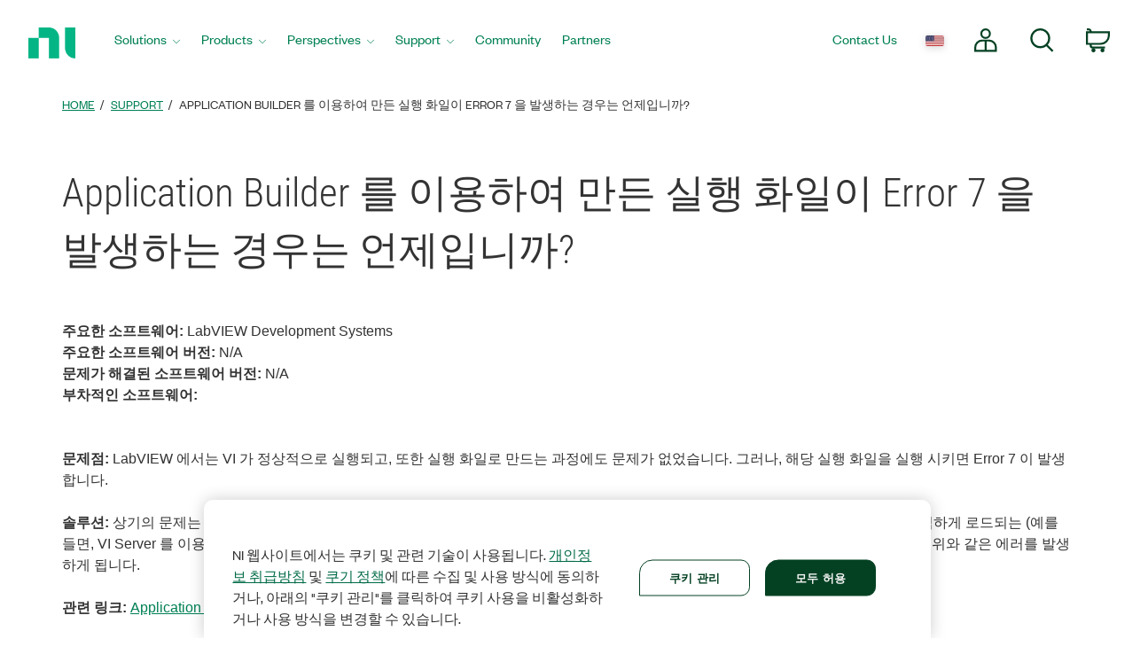

--- FILE ---
content_type: text/html
request_url: https://digital.ni.com/public.nsf/allkb/8C0DEEADFF42FF6186256D8D002700CE
body_size: 10427
content:
<!DOCTYPE HTML>
<html lang="ko">
<head>
    <title>Application Builder 를 이용하여 만든 실행 화일이 Error 7 을 발생하는 경우는 언제입니까? - National Instruments</title><meta name="trafficType" content="bot"/><meta name="CF-search-bot" content="false"/><meta name="cf:country" content="US"/><meta name="trafficType" content="bot"/><meta name="CF-search-bot" content="false"/><meta name="cf:country" content="US"/>
    
    <meta charset="utf-8" />
    <meta name="Section" content="support">
	<meta name="ContentType" content="knowledgebase">
	<meta name="DeliveredBy" content="knowledgebase">
	<meta name="PageType" content="leaf">
	<meta name="DocType" content="BugFixErrorMessageErrorCode">
	<meta name="Language" scheme="rfc3066" content="ko">
	<meta name="Date" content="2001-08-03T00:00:00">
	<meta name="UpdateDate" content="2003-08-25T02:06:58">
	<meta name="ShortTitle" content="Application Builder 를 이용하여 만든 실행 화일이 Error 7 을 발생하는 경우는 언제입니까?">
	<meta name="Description" content="LabVIEW 에서는 VI 가 정상적으로 실행되고, 또한 실행 화일로 만드는 과정에도 문제가 없었습니다. 그러나, 해당 실행 화일을 실행 시키면 Error 7 이 발생합니다.">
	<meta name="Keywords" content="Application Builder">
	<meta name="DocumentCoreID" content="2C27CLXL">
	<meta name="DocumentID" content="8C0DEEADFF42FF6186256D8D002700CE">
	<meta name="Robots" content="index">
	<meta name="ProductCategories" content="369">
	<meta name="DocStatus" content="current">
	<meta name="NiBoosts" content="UD:2003-08-25T02:06:58,RV:0,RN:0,RA:0,RD:null">
	
    <meta http-equiv="Content-Type" content="text/html; charset=utf-8"/><meta name="Wrapper" content="yes"/><meta name="wrapperid" content="nia"/><meta name="viewport" content="width=device-width, initial-scale=1"><link rel="apple-touch-icon" sizes="180x180" href="https://www.ni.com/apple-touch-icon.png"><link rel="icon" href="https://www.ni.com/favicon.ico?v=1"><link rel="icon" type="image/png" sizes="32x32" href="https://www.ni.com/favicon-32x32.png"><link rel="icon" type="image/png" sizes="16x16" href="https://www.ni.com/favicon-16x16.png"><link rel="manifest" href="https://www.ni.com/site.webmanifest"><link rel="mask-icon" href="https://www.ni.com/safari-pinned-tab.svg" color="#03b585"><meta name="msapplication-TileColor" content="#f4f4f4"><meta name="theme-color" content="#f4f4f4"><script type="text/javascript" src="https://js-cdn.dynatrace.com/jstag/188d956ec0f/bf91471sxa/33571669799f8a14_complete.js" crossorigin="anonymous"></script><script type="text/javascript" src="/niassets/jquery/js/jquery.min.js"></script><script>(function(w,d,s,l,i){w[l]=w[l]||[];w[l].push({'gtm.start':
new Date().getTime(),event:'gtm.js'});var f=d.getElementsByTagName(s)[0],
j=d.createElement(s),dl=l!='dataLayer'?'&l='+l:'';j.async=true;j.src=
'https://www.googletagmanager.com/gtm.js?id='+i+dl;f.parentNode.insertBefore(j,f);
})(window,document,'script','dataLayer','GTM-K585V5H');</script><script src="/niassets/js/niua.min.js"></script><script src="/niassets/js/loader.min.js"></script><script>
var DXA_CompanyName = JSON.parse(localStorage.getItem("_6senseCompanyDetails")||'{}')?.company?.name || "";
var DXA_Region = JSON.parse(localStorage.getItem("_6senseCompanyDetails")||'{}')?.company?.region || "";
var DXA_Country = JSON.parse(localStorage.getItem("_6senseCompanyDetails")||'{}')?.company?.country || "";
var DXA_State = JSON.parse(localStorage.getItem("_6senseCompanyDetails")||'{}')?.company?.state || "";
var DXA_City = JSON.parse(localStorage.getItem("_6senseCompanyDetails")||'{}')?.company?.city || "";
var DXA_Industry = JSON.parse(localStorage.getItem("_6senseCompanyDetails")||'{}')?.company?.industry || "";
var DXA_CountryCode = JSON.parse(localStorage.getItem("_6senseCompanyDetails")||'{}')?.company?.country_iso_code || "";
var DXA_EmployeeRange = JSON.parse(localStorage.getItem("_6senseCompanyDetails")||'{}')?.company?.employee_range || "";
var DXA_RevenueRange = JSON.parse(localStorage.getItem("_6senseCompanyDetails")||'{}')?.company?.revenue_range || "";
var DXA_StateCode = JSON.parse(localStorage.getItem("_6senseCompanyDetails")||'{}')?.company?.state_code || "";
var DXA_GeoIPCountry = JSON.parse(localStorage.getItem("_6senseCompanyDetails")||'{}')?.company?.geoIP_country || "";
var DXA_GeoIPState = JSON.parse(localStorage.getItem("_6senseCompanyDetails")||'{}')?.company?.geoIP_state || "";
var DXA_GeoIPCity = JSON.parse(localStorage.getItem("_6senseCompanyDetails")||'{}')?.company?.geoIP_city || "";
var DXA_CompanyMatch = JSON.parse(localStorage.getItem("_6senseCompanyDetails")||'{}')?.company?.company_match || "";
var DXA_AdditionalComment = JSON.parse(localStorage.getItem("_6senseCompanyDetails")||'{}')?.company?.additional_comment || "";
var DXA_ProfileId = (document.cookie.indexOf('profile_id=') > -1) ? document.cookie.match(RegExp('(?:^|;\\s*)profile_id=([^;]*)'))[1] : "";

if(typeof QSI === "undefined") {
    QSI = {};
    QSI.config = {
        externalReference: DXA_ProfileId
    };
}

</script><script>
document.cookie = "survey_country="+(document.querySelector('meta[name="cf:country"]')?.content || '') +";path=/;domain=.ni.com;";
</script><script src="https://www.ni.com/niassets/js/survey.js"></script><script>
window.addEventListener("qsi_js_loaded",
    ()=> {
        if (document.cookie.indexOf("ta_script=")===-1) {
            if ( !/C0004:1/.test(decodeURIComponent(document.cookie.match(RegExp("(?:^|;\\s*)OptanonConsent=([^;]*)"))[1]))) {
                window.QSI.API.SessionRecording.start();
            }

            else {
                let DXA_iterations=0;

                let DXA_Interval=setInterval(function () {
                        DXA_iterations++;

                        if (DXA_iterations > 10 || localStorage.hasOwnProperty("_6senseCompanyDetails")) {
                            clearInterval(DXA_Interval);
                            window.QSI.API.SessionRecording.start();
                            return;
                        }
                    }, 
                300);
            }
        }
    },
false);
</script><script type="text/javascript" src="/niassets/jquery/js/jquery-migrate-1.2.1.min.js"></script><script type="text/javascript" src="/niassets/bootstrap/js/bootstrap.min.js"></script><script type="text/javascript" src="/niassets/jquery/jqueryui/js/jquery-ui.min.js"></script><link rel="stylesheet" href="/niassets/bootstrap/css/bootstrap.min.css"><script type="text/javascript" src="/niassets/ni.min.js"></script><script async="true" type="text/javascript" src="//ni500z.btttag.com/btt.js"></script><link rel="stylesheet" type="text/css" href="/niassets/jquery/jqueryui/css/jquery-ui.min.css"><link rel="stylesheet" type="text/css" href="/niassets/ni.min.css"><script src="https://www.ni.com/oneTrust_production/scripttemplates/otSDKStub.js" data-document-language="true" type="text/javascript" charset="UTF-8" data-domain-script="bb75c949-0c8b-4ead-bf3c-a3c65f899e7a"></script><script type="text/javascript">
function OptanonWrapper() { }
</script><meta name="google-site-verification" content="BulRIQRfCaZ0EXCMZl0gO9uBpVTsKp_zlBi9ikqMKuk"/>


</head>
<body>
    <div class="pnx-page-wrap grid16">
        <!-- Beginning HEADER -->
        <div id='ZN_0wWxj0NUZX5UFeZ'></div><nav class="ni-wrapper-header noindex hidden-print" lang="en"><ul class="flex-container"><li class="ni-logo"><a class="analytics-headerlogo-link" href="https://www.ni.com/en.html"><span class="ni-wrapper-sr-only">Return to Home Page</span></a></li><li class="toggle"><a href="javascript:void(0)" aria-label="Toggle navigation"><span class="icon-bar"></span><span class="icon-bar"></span><span class="icon-bar"></span></a></li><li class="mobile-spacer"></li><li class="header-menu-container"><ni-wrapper-header-menu><ul class="header-menu" role="menubar"><li class="solutions nia-menu-item mega-dropdown" role="menuitem"><a class="analytics-headersolutions-link" href="//www.ni.com/en/solutions.html" aria-haspopup="true" aria-expanded="false">Solutions</a><div class="mega-dropdown-menu"><div class="ni-megamenu-desktop ni-megamenu-solutions ni-wrapper-multi-column"><div><div class="h3">Industries</div><ul><li><a class="analytics-mmsolutions-link" href="//www.ni.com/en/solutions/academic-research.html">Academic and Research</a></li><li><a class="analytics-mmsolutions-link" href="//www.ni.com/en/solutions/aerospace-defense.html">Aerospace, Defense, and Government</a></li><li><a class="analytics-mmsolutions-link" href="//www.ni.com/en/solutions/electronics.html">Electronics</a></li><li><a class="analytics-mmsolutions-link" href="//www.ni.com/en/solutions/energy.html">Energy</a></li><li><a class="analytics-mmsolutions-link" href="//www.ni.com/en/solutions/industrial-machinery.html">Industrial Machinery</a></li><li><a class="analytics-mmsolutions-link" href="https://www.ni.com/en/solutions/life-sciences.html">Life Sciences</a></li><li><a class="analytics-mmsolutions-link" href="//www.ni.com/en/solutions/semiconductor.html">Semiconductor</a></li><li><a class="analytics-mmsolutions-link" href="//www.ni.com/en/solutions/transportation.html">Transportation</a></li></ul></div><div><div class="h3">Product Life Cycles</div><ul><li><a class="analytics-mmsolutions-link" href="//www.ni.com/en/solutions/design-prototype.html">Design and Prototype</a></li><li><a class="analytics-mmsolutions-link" href="//www.ni.com/en/solutions/validation.html">Validation</a></li><li><a class="analytics-mmsolutions-link" href="//www.ni.com/en/solutions/production.html">Production</a></li></ul></div><div><div class="h3">Focus Areas</div><ul><li><a class="analytics-mmsolutions-link" href="//www.ni.com/en/solutions/5g-6g.html">5G and 6G Technology</a></li><li><a class="analytics-mmsolutions-link" href="//www.ni.com/en/solutions/transportation/adas-and-autonomous-driving-testing.html">ADAS and Autonomous Driving Testing</a></li><li><a class="analytics-mmsolutions-link" href="https://www.ni.com/en/solutions/ai-test-measurement.html">Artificial Intelligence</a></li><li><a class="analytics-mmsolutions-link" href="//www.ni.com/en/solutions/transportation/electric-vehicle-test.html">Electric Vehicle Test</a></li><li><a class="analytics-mmsolutions-link" href="//www.ni.com/en/solutions/lifecycle-analytics.html">Lifecycle Analytics</a></li><li><a class="analytics-mmsolutions-link" href="//www.ni.com/en/solutions/aerospace-defense/radar-electronic-warfare-sigint.html">Radar and Electronic Warfare</a></li><li><a class="analytics-mmsolutions-link" href="//www.ni.com/en/solutions/aerospace-defense/space-launch-exploration.html">Space Launch and Exploration</a></li><li><a class="analytics-mmsolutions-link" href="https://www.ni.com/en/solutions/semiconductor/validation-lab-innovations.html">Validation Lab Innovations</a></li></ul></div><div><a class="analytics-mmsolutions-link link-with-arrow" href="//www.ni.com/en/solutions.html">See our approach to solutions</a><div class="solutions-menu-component"><img class="solutions-menu-component-image" src="https://ni.scene7.com/is/image/ni/02_patrick_robinson_0043_255x95"><div class="solutions-menu-component-title">Get a Helping Hand</div><div class="solutions-menu-component-body">From troubleshooting technical issues and product recommendations, to quotes and orders, we’re here to help.</div><a class="analytics-mmsolutions-image learn-more-link" href="//www.ni.com/en/contact-us.html">Contact Us</a></div></div></div></div></li><li class="products nia-menu-item mega-dropdown" role="menuitem"><a class="analytics-headerproducts-link" href="//www.ni.com/en/shop.html" aria-haspopup="true" aria-expanded="false">Products</a><div class="mega-dropdown-menu"><div class="ni-megamenu-desktop ni-megamenu-products ni-wrapper-multi-column"><div><div class="h3">Software</div><a class="view-all-link view-all-link-products" href="//www.ni.com/en/shop/software-portfolio.html">View All Software</a><div class="h4">Test Automation</div><ul><li><a class="analytics-mmproducts-link" href="//www.ni.com/en/shop/labview.html">LabVIEW</a></li><li><a class="analytics-mmproducts-link" href="//www.ni.com/en/shop/labview/labview-plus-suite.html">LabVIEW+ Suite</a></li><li><a class="analytics-mmproducts-link" href="//www.ni.com/en/shop/electronic-test-instrumentation/application-software-for-electronic-test-and-instrumentation-category/what-is-teststand.html">TestStand (Test Execution)</a></li><li><a class="analytics-mmproducts-link" href="//www.ni.com/en/shop/data-acquisition-and-control/application-software-for-data-acquisition-and-control-category/what-is-veristand.html">VeriStand (HIL Test Development)</a></li></ul><div class="h4">Free Interactive Test Software</div><ul><li><a class="analytics-mmproducts-link" href="//www.ni.com/en/shop/data-acquisition-and-control/flexlogger.html">FlexLogger (for DAQ hardware)</a></li><li><a class="analytics-mmproducts-link" href="https://www.ni.com/en/shop/electronic-test-instrumentation/application-software-for-electronic-test-and-instrumentation-category/instrumentstudio.html">InstrumentStudio (for PXI hardware)</a></li></ul><div class="h4">Test Analytics and Operations</div><ul><li><a class="analytics-mmproducts-link" href="//www.ni.com/en/shop/data-acquisition-and-control/application-software-for-data-acquisition-and-control-category/what-is-diadem.html">DIAdem (for Analysis and Visualization)</a></li><li><a class="analytics-mmproducts-link" href="//www.ni.com/en/shop/electronic-test-instrumentation/application-software-for-electronic-test-and-instrumentation-category/systemlink.html">SystemLink (Test Operations)</a></li><li><a class="analytics-mmproducts-link" href="//www.ni.com/en/shop/electronic-test-instrumentation/application-software-for-electronic-test-and-instrumentation-category/what-is-optimalplusgo.html">OptimalPlus GO (Manufacturing Analytics)</a></li></ul><div class="h3">SERVICES</div><a class="view-all-link view-all-link-products" href="//www.ni.com/en/shop/services.html">View All Services</a><ul><li><a class="analytics-mmproducts-link" href="//www.ni.com/en/shop/services/hardware/repair-replacement-services.html">Repair Services</a></li><li><a class="analytics-mmproducts-link" href="//www.ni.com/en/shop/services/hardware/calibration-services.html">Calibration</a></li><li><a class="analytics-mmproducts-link" href="https://www.ni.com/en/shop/services/education-services.html">Training Courses</a></li></ul></div><div><div class="h3">HARDWARE</div><a class="view-all-link view-all-link-products" href="https://www.ni.com/en/shop.html#pinned-nav-section1">View All Hardware</a><div class="h4">Data Acquisition and Control</div><ul><li><a class="analytics-mmproducts-link" href="//www.ni.com/en/shop/data-acquisition.html">Learn About DAQ</a></li><li><a class="analytics-mmproducts-link" href="https://www.ni.com/en/shop/data-acquisition/miodaq-devices.html">New DAQ Hardware (mioDAQ)</a></li><li><a class="analytics-mmproducts-link" href="//www.ni.com/en-us/shop/category/multifunction-io.html">Multifunction I/O</a></li><li><a class="analytics-mmproducts-link" href="//www.ni.com/en-us/shop/category/voltage.html">Voltage</a></li><li><a class="analytics-mmproducts-link" href="//www.ni.com/en-us/shop/category/digital-io.html">Digital I/O</a></li><li><a class="analytics-mmproducts-link" href="//www.ni.com/en-us/shop/category/temperature.html">Temperature</a></li><li><a class="analytics-mmproducts-link" href="//www.ni.com/en-us/shop/category/sound-and-vibration.html">Sound and Vibration</a></li><li><a class="analytics-mmproducts-link" href="//www.ni.com/en-us/shop/category/current.html">Current</a></li><li><a class="analytics-mmproducts-link" href="//www.ni.com/en-us/shop/category/strain-pressure-and-force.html">Strain, Pressure, and Force</a></li></ul><div class="h4">Communication Interfaces</div><ul><li><a class="analytics-mmproducts-link" href="//www.ni.com/en-us/shop/category/software-defined-radios.html">Software Defined Radios</a></li><li><a class="analytics-mmproducts-link" href="//www.ni.com/en-us/shop/category/gpib-serial-and-ethernet.html">GPIB, Serial, and Ethernet</a></li><li><a class="analytics-mmproducts-link" href="//www.ni.com/en-us/shop/category/industrial-communication-buses.html">Industrial Communication Buses</a></li><li><a class="analytics-mmproducts-link" href="//www.ni.com/en-us/shop/category/vehicle-communication-buses.html">Vehicle Communication Buses</a></li><li><a class="analytics-mmproducts-link" href="//www.ni.com/en-us/shop/category/avionics-communication-buses.html">Avionics Communication Buses</a></li></ul></div><div><div class="h4">PXI Instrumentation</div><ul><li><a class="analytics-mmproducts-link" href="//www.ni.com/en-us/shop/category/switches.html">Switches</a></li><li><a class="analytics-mmproducts-link" href="//www.ni.com/en-us/shop/category/oscilloscopes-and-digitizers.html">Oscilloscopes</a></li><li><a class="analytics-mmproducts-link" href="//www.ni.com/en-us/shop/category/digital-multimeters.html">Digital Multimeters</a></li><li><a class="analytics-mmproducts-link" href="//www.ni.com/en-us/shop/category/waveform-generators.html">Waveform Generators</a></li><li><a class="analytics-mmproducts-link" href="//www.ni.com/en-us/shop/category/rf-signal-generators.html">RF Signal Generators</a></li><li><a class="analytics-mmproducts-link" href="//www.ni.com/en-us/shop/category/source-measure-units-and-lcr-meters.html">SMUs and LCR Meters</a></li><li><a class="analytics-mmproducts-link" href="//www.ni.com/en-us/shop/category/power-supplies-and-loads.html">Power Supplies and Loads</a></li><li><a class="analytics-mmproducts-link" href="//www.ni.com/en-us/shop/category/vector-signal-transceivers.html">Vector Signal Transceivers</a></li><li><a class="analytics-mmproducts-link" href="//www.ni.com/en-us/shop/category/flexrio-custom-instruments-and-processing.html">FlexRIO Instruments</a></li></ul><div class="h3">Accessories</div><ul><li><a class="analytics-mmproducts-link" href="//www.ni.com/en-us/shop/category/power-accessories.html">Power Accessories</a></li><li><a class="analytics-mmproducts-link" href="//www.ni.com/en-us/shop/category/connectors.html">Connectors</a></li><li><a class="analytics-mmproducts-link" href="//www.ni.com/en-us/shop/category/cables.html">Cables</a></li><li><a class="analytics-mmproducts-link" href="//www.ni.com/en-us/shop/category/sensors.html">Sensors</a></li></ul><div class="h3">RESOURCES</div><ul><li><a class="analytics-mmproducts-link" href="https://www.ni.com/en/shop/resources.html">Ordering Resources</a></li><li><a class="analytics-mmproducts-link" href="//www.ni.com/en/partners/distributors.html">Distributors</a></li><li><a class="analytics-mmproducts-link" href="https://www.ni.com/en/shop/advisors.html">System Advisors</a></li></ul></div><div><a class="analytics-mmproducts-link link-with-arrow" href="//www.ni.com/en/shop.html">See all products</a><div class="ni-live-image"><a class="analytics-mmproducts-image" href="https://www.ni.com/en/shop/compactdaq.html"><div class="ni-live-text"><div class="h4">CompactDAQ</div><p>Modular Data Acquisition</p></div></a></div><div class="ni-live-image"><a class="analytics-mmproducts-image" href="https://www.ni.com/en/shop/compactrio.html"><div class="ni-live-text"><div class="h4">CompactRIO</div><p>Distributed Measurement and Control</p></div></a></div><div class="ni-live-image"><a class="analytics-mmproducts-image" href="https://www.ni.com/en/shop/pxi.html"><div class="ni-live-text"><div class="h4">PXI</div><p>High-Performance Test</p></div></a></div><div class="ni-live-image"><a class="analytics-mmproducts-image" href="https://www.ni.com/en/shop/labview/labview-plus-suite.html"><div class="ni-live-text"><div class="h4">LabVIEW+ Suite</div><p>Automated Test System Development Software</p></div></a></div></div></div></div></li><li class="perspectives nia-menu-item mega-dropdown" role="menuitem"><a class="analytics-headerperspectives-link" href="//www.ni.com/en/perspectives.html" aria-haspopup="true" aria-expanded="false">Perspectives</a><div class="mega-dropdown-menu"><div class="ni-megamenu-desktop ni-megamenu-perspectives"><div class="perspectives-menu-description"><div class="h3">Perspectives</div><p class="perspectives-short-text">Perspectives showcases how NI sees what’s next in the world of test and technology.</p><a href="https://www.ni.com/en/perspectives.html" class="ni-btn view-all-link-perspectives">View all articles</a></div><div class="perspectives-menu-component"><img class="perspectives-menu-component-image" src="https://ni.scene7.com/is/image/ni/AdobeStock_538838391_249x112" loading="lazy"><div class="perspectives-menu-component-title">Charting the Course for Test Development with LabVIEW</div><div class="perspectives-menu-component-body">LabVIEW remains key in test, promising speed, efficiency, and new features with NI’s investment in core tech, community, and integration.</div><a class="analytics-mmperspectives-image learn-more-link" href="https://www.ni.com/en/perspectives/charting-course-test-development-labview.html">Read our featured article</a></div></div></div></li><li class="support nia-menu-item mega-dropdown" role="menuitem"><a class="analytics-headersupport-link" href="//www.ni.com/en/support.html" aria-haspopup="true" aria-expanded="false">Support</a><div class="mega-dropdown-menu"><div class="ni-megamenu-desktop ni-megamenu-support ni-wrapper-multi-column"><div><div class="h3">Resources</div><a class="view-all-link view-all-link-support" href="https://www.ni.com/en/support.html">View All Support Resources</a><ul><li><a class="analytics-mmsupport-link" href="//www.ni.com/en/support/downloads.html">Software Downloads</a></li><li><a class="analytics-mmsupport-link" href="//www.ni.com/myni/products/en/">Register and Activate</a></li><li><a class="analytics-mmsupport-link" href="https://www.ni.com/docs/">Product Documentation</a></li><li><a class="analytics-mmsupport-link" href="//www.ni.com/en/support/documentation/release-notes.html">Release Notes</a></li><li><a class="analytics-mmsupport-link" href="https://www.ni.com/en/shop/services/education-services.html">Training Courses</a></li><li><a class="analytics-mmsupport-link" href="//learn.ni.com">On-Demand Learning</a></li><li><a class="analytics-mmsupport-link" href="https://www.ni.com/en/search.html?pg=1&ps=10&sn=catnav:sup.kbs">KnowledgeBase</a></li><li><a class="analytics-mmsupport-link" href="//forums.ni.com/t5/Example-Programs/ct-p/code-documents">Code Examples</a></li></ul><div class="h3">Request Support</div><p>You can request repair, RMA, schedule calibration, or get technical support. A valid service agreement may be required.</p><a class="analytics-mmsupport-link link-with-arrow" href="https://www.ni.com/my-support/s/service-requests">Open a service request</a></div><div><div class="h3">Popular Software Downloads</div><a class="view-all-link view-all-link-support" href="//www.ni.com/en/search.html?pg=1&ps=10&sn=catnav:sup.dwl.pdl">See all Software Product Downloads</a><div class="ni-software-download-image"><a class="analytics-mmsupport-image" href="https://www.ni.com/en/support/downloads/software-products/download.labview.html"><img src="https://ni.scene7.com/is/image/ni/LabVIEW?$ni-icon-pm$" loading="lazy" alt="icon of LabVIEW logo"><div class="h3">LabVIEW</div></a></div><div class="ni-software-download-image"><a class="analytics-mmsupport-image" href="https://www.ni.com/en/support/downloads/software-products/download.multisim.html"><img src="https://ni.scene7.com/is/image/ni/Multisim_BG?$ni-icon-pm$" loading="lazy" alt="icon of Multisim logo"><div class="h3">Multisim</div></a></div><div class="ni-software-download-image"><a class="analytics-mmsupport-image" href="https://www.ni.com/en/support/downloads/software-products/download.academic-volume-license.html"><img src="https://ni.scene7.com/is/image/ni/sw_suites_bundles?$ni-icon-pm$" loading="lazy" alt="icon of Academic Volume License logo"><div class="h3">Academic Volume License</div></a></div></div><div><div class="h3">Popular Driver Downloads</div><a class="view-all-link view-all-link-support" href="https://www.ni.com/en/search.html?pg=1&ps=10&sb=%2Brelevancy&sn=catnav:sup.dwl.ndr">See all Driver Software Downloads</a><ul><li><a class="analytics-mmsupport-link" href="https://www.ni.com/en/support/downloads/drivers/download.ni-daq-mx.html">NI-DAQmx</a><p>Provides support for NI data acquisition and signal conditioning devices. </p></li><li><a class="analytics-mmsupport-link" href="//www.ni.com/en/support/downloads/drivers/download.ni-visa.html">NI-VISA</a><p>Provides support for Ethernet, GPIB, serial, USB, and other types of instruments. </p></li><li><a class="analytics-mmsupport-link" href="//www.ni.com/en/support/downloads/drivers/download.ni-488-2.html">NI-488.2</a><p>Provides support for NI GPIB controllers and NI embedded controllers with GPIB ports. </p></li></ul></div></div></div></li><li class="community nia-menu-item" role="menuitem"><a class="analytics-headercommunity-link" href="//forums.ni.com/">Community</a></li><li class="partners nia-menu-item" role="menuitem"><a class="analytics-headerpartners-link" href="https://www.ni.com/en/partners.html">Partners</a></li><li class="nia-menu-item spacer" role="none"></li><li class="contact nia-menu-item nia-utils" role="menuitem"><a class="analytics-header-link" href="//www.ni.com/en/contact-us.html">Contact Us</a><ni-wrapper-global-gateway><a class="global-gateway analytics-header-link" href="" aria-label="Country or language selection"><img src="" alt="flag representing the selected language" width="21"></a></ni-wrapper-global-gateway></li><li class="nia-menu-item nia-utils header-icon account" role="menuitem"><ni-wrapper-desktop-account-menu><a class="account-link" href="#" data-logged-in-link="//www.ni.com/myni/dashboard/"><svg viewbox="0 0 27.8 27.8"><path d="M18.16,6.15a5,5,0,1,1-5-5A5,5,0,0,1,18.16,6.15Zm-1,8h-8a8,8,0,0,0-8,8v4h24v-4A8,8,0,0,0,17.14,14.16Zm-4-.49V26.13"></path></svg><span class="ni-wrapper-sr-only">My Account</span></a><div class="account-content"></div><template id="ni-wrapper-my-account-logged-out-desktop"><a class="analytics-headeraccount-link my-account-link" href="http://www.ni.com/myni/dashboard/">My Account</a><hr><a class="analytics-headerlogin-link" href="https://lumen.ni.com/nicif/$NLS$/header_login/content.xhtml?action=login&du=$HREF$">Log in</a><br><a class="analytics-header-createaccount-link" href="https://lumen.ni.com/nicif/$NLS$/header_login/content.xhtml?action=create&du=$HREF$">Create an Account</a></template><template id="ni-wrapper-my-account-logged-in-desktop"><a class="analytics-headeraccount-link my-account-link" href="http://www.ni.com/myni/dashboard/">My Account</a><a class="analytics-headerorders-link" href="https://www.ni.com/my/s/orders/">Orders</a><br><a class="analytics-headerquotes-link" href="https://www.ni.com/my/s/quotes">Quotes</a><br><a class="analytics-headermyproducts-link" href="https://www.ni.com/myni/products">My Products</a><br><a class="analytics-headermysubscriptions-link" href="https://www.ni.com/my/s/subscriptions">Manage Software</a><br><a class="analytics-headerservice-link" href="https://www.ni.com/my-support/s/service-requests">Service requests</a><br><a class="analytics-headerlearnerdashboard-link" href="https://learn.ni.com/learn">Learner Dashboard</a><br><a class="" href="https://www.ni.com/en/help-center">Customer Service Help</a><hr><a class="analytics-headerlogout-link logout-link" href="https://lumen.ni.com/idp/slo/logout">Log Out</a></template><template id="ni-wrapper-my-account-logged-out-mobile"><ul class="ni-wrapper-flatten"><li><hr><a class="analytics-headeraccount-link closed-list" href="http://www.ni.com/myni/dashboard/">My Account</a><hr></li><li><a class="analytics-headerlogin-link" href="https://lumen.ni.com/nicif/$NLS$/header_login/content.xhtml?action=login&du=$HREF$">Log in</a></li><li><a class="analytics-header-createaccount-link" href="https://lumen.ni.com/nicif/$NLS$/header_login/content.xhtml?action=create&du=$HREF$">Create an Account</a></li></ul></template><template id="ni-wrapper-my-account-logged-in-mobile"><ul class="ni-wrapper-flatten"><li><a class="open-list analytics-headeraccount-link ni-wrapper-account-name" href="javascript:void(0);" data-target="1"></a><ul data-depth="1" style="display: none;"><li class="ni-wrapper-mobile-account-back"><a class="open-list analytics-headeraccount-link back-mega-menu-link" href="javascript:void(0);" data-target="0">Back</a></li><li><a class="analytics-headeraccount-link" href="http://www.ni.com/myni/dashboard/">My Account</a></li><li><a class="analytics-headerorders-link" href="https://www.ni.com/my/s/orders/">Orders</a></li><li><a class="analytics-headerquotes-link" href="https://www.ni.com/my/s/quotes">Quotes</a></li><li><a class="analytics-headermyproducts-link" href="https://www.ni.com/myni/products">My Products</a></li><li><a class="analytics-headermysubscriptions-link" href="https://www.ni.com/my/s/subscriptions">Manage Software</a></li><li><a class="analytics-headerservice-link" href="https://www.ni.com/my-support/s/service-requests">Service requests</a></li><li><a class="analytics-headerlearnerdashboard-link" href="https://learn.ni.com/learn">Learner Dashboard</a></li><li><a class="" href="https://www.ni.com/en/help-center">Customer Service Help</a></li><li class="logout-mobile"><hr><a class="analytics-headerlogout-link" href="https://lumen.ni.com/idp/slo/logout">Log Out</a></li></ul></li><li class="logout-mobile"><hr><a class="analytics-headerlogout-link" href="https://lumen.ni.com/idp/slo/logout">Log Out</a></li></ul></template></ni-wrapper-desktop-account-menu></li><li class="nia-menu-item nia-utils header-icon wrapper-search" role="menuitem"><a href="#" id="wrapperSearchId"><svg viewbox="0 0 26.33 26.84"><circle cx="11.15" cy="11.15" r="10"/><path d="M21.76,23.09l7.07,7.07" transform="translate(-3.64 -4.47)"/></svg><span class="ni-wrapper-sr-only">Search</span></a></li><li role="none"><ni-wrapper-search-form class="wrapper-search-form"><form id="wrapper-search-form" name="autoComplete-global" type="GET" action="//www.ni.com/en-us/search.html" role="search"><div class="autoCompleteItem-global"><input type="text" name="q" placeholder="Search for things like download LabVIEW" class="niAutocompleteInput" data-search-type="globalSearch" role="searchbox" aria-label="Search terms"><button type="submit" class="search-submit" aria-label="Search the site"><svg viewbox="0 0 26.33 26.84"><circle cx="11.15" cy="11.15" r="10"/><path d="M21.76,23.09l7.07,7.07" transform="translate(-3.64 -4.47)"/></svg></button><button type="reset" class="close" aria-label="Close search"></button></div></form></ni-wrapper-search-form></li></ul></ni-wrapper-header-menu></li><li class="nia-menu-item nia-utils header-icon cart-badge" data-badge="0"><ni-wrapper-cart-icon><a class="analytics-headercart-link" href="https://sine.ni.com/apps/utf8/nios.store?action=view_cart"><svg viewbox="0 0 27.82 27.82"><path class="header-icon" d="M4.71,21.73H20.52A9.72,9.72,0,0,0,30.24,12V8.24H4.71V21.73Z" transform="translate(-3.56 -3.71)"></path><path class="header-icon" d="M9.06,21.47v2.11a2.44,2.44,0,0,0,2.4,2.47H25.67M4.48,4.86H6.65A2.44,2.44,0,0,1,9.06,7.33V8.47" transform="translate(-3.56 -3.71)"></path><path class="header-icon" d="M21.58,29.18A1.2,1.2,0,1,0,22.78,28,1.2,1.2,0,0,0,21.58,29.18Zm-10.51,0A1.21,1.21,0,1,0,12.27,28,1.2,1.2,0,0,0,11.07,29.18Z" transform="translate(-3.56 -3.71)"></path></svg><span class="ni-wrapper-sr-only">Cart</span></a></ni-wrapper-cart-icon></li><li class="mobile-nav ni-megamenu-mobile" data-depth="0"><input type="hidden" id="mobileNavPos"><ul data-depth="0" style="display: block; left: 0px;"><li><a href="javascript:void(0);" class="open-list analytics-headersolutions-link" data-target="1">Solutions</a><ul class="alt-menu-ul" data-depth="1" style="display: none;"><li><a class="analytics-mmsolutions-link back-mega-menu-link">Back</a></li><li><div class="h3">Industries</div></li><li><a class="analytics-mmsolutions-link" href="//www.ni.com/en/solutions/academic-research.html">Academic and Research</a></li><li><a class="analytics-mmsolutions-link" href="//www.ni.com/en/solutions/aerospace-defense.html">Aerospace, Defense, and Government</a></li><li><a class="analytics-mmsolutions-link" href="//www.ni.com/en/solutions/electronics.html">Electronics</a></li><li><a class="analytics-mmsolutions-link" href="//www.ni.com/en/solutions/energy.html">Energy</a></li><li><a class="analytics-mmsolutions-link" href="//www.ni.com/en/solutions/industrial-machinery.html">Industrial Machinery</a></li><li><a class="analytics-mmsolutions-link" href="https://www.ni.com/en/solutions/life-sciences.html">Life Sciences</a></li><li><a class="analytics-mmsolutions-link" href="//www.ni.com/en/solutions/semiconductor.html">Semiconductor</a></li><li><a class="analytics-mmsolutions-link" href="//www.ni.com/en/solutions/transportation.html">Transportation</a></li><li><div class="h3">Product Life Cycles</div></li><li><a class="analytics-mmsolutions-link" href="//www.ni.com/en/solutions/design-prototype.html">Design and Prototype</a></li><li><a class="analytics-mmsolutions-link" href="//www.ni.com/en/solutions/validation.html">Validation</a></li><li><a class="analytics-mmsolutions-link" href="//www.ni.com/en/solutions/production.html">Production</a></li><li><div class="h3">Focus Areas</div></li><li><a class="analytics-mmsolutions-link" href="//www.ni.com/en/solutions/5g-6g.html">5G and 6G Technology</a></li><li><a class="analytics-mmsolutions-link" href="//www.ni.com/en/solutions/transportation/adas-and-autonomous-driving-testing.html">ADAS and Autonomous Driving Testing</a></li><li><a class="analytics-mmsolutions-link" href="https://www.ni.com/en/solutions/ai-test-measurement.html">Artificial Intelligence</a></li><li><a class="analytics-mmsolutions-link" href="//www.ni.com/en/solutions/transportation/electric-vehicle-test.html">Electric Vehicle Test</a></li><li><a class="analytics-mmsolutions-link" href="//www.ni.com/en/solutions/lifecycle-analytics.html">Lifecycle Analytics</a></li><li><a class="analytics-mmsolutions-link" href="//www.ni.com/en/solutions/aerospace-defense/radar-electronic-warfare-sigint.html">Radar and Electronic Warfare</a></li><li><a class="analytics-mmsolutions-link" href="//www.ni.com/en/solutions/aerospace-defense/space-launch-exploration.html">Space Launch and Exploration</a></li><li><a class="analytics-mmsolutions-link" href="https://www.ni.com/en/solutions/semiconductor/validation-lab-innovations.html">Validation Lab Innovations</a></li><li><a class="analytics-mmsolutions-link link-with-arrow" href="//www.ni.com/en/solutions.html">See our approach to solutions</a></li></ul></li><li><a href="javascript:void(0);" class="open-list analytics-headerproducts-link" data-target="1">Products</a><ul class="alt-menu-ul" data-depth="1" style="display: none;"><li><a class="analytics-mmproducts-link back-mega-menu-link">Back</a></li><li><div class="h3">Software</div></li><li><a class="view-all-link view-all-link-products" href="//www.ni.com/en/shop/software-portfolio.html">View All Software</a></li><li><div class="h4">Test Automation</div></li><li><a class="analytics-mmproducts-link" href="//www.ni.com/en/shop/labview.html">LabVIEW</a></li><li><a class="analytics-mmproducts-link" href="//www.ni.com/en/shop/labview/labview-plus-suite.html">LabVIEW+ Suite</a></li><li><a class="analytics-mmproducts-link" href="//www.ni.com/en/shop/electronic-test-instrumentation/application-software-for-electronic-test-and-instrumentation-category/what-is-teststand.html">TestStand (Test Execution)</a></li><li><a class="analytics-mmproducts-link" href="//www.ni.com/en/shop/data-acquisition-and-control/application-software-for-data-acquisition-and-control-category/what-is-veristand.html">VeriStand (HIL Test Development)</a></li><li><div class="h4">Free Interactive Test Software</div></li><li><a class="analytics-mmproducts-link" href="//www.ni.com/en/shop/data-acquisition-and-control/flexlogger.html">FlexLogger (for DAQ hardware)</a></li><li><a class="analytics-mmproducts-link" href="https://www.ni.com/en/shop/electronic-test-instrumentation/application-software-for-electronic-test-and-instrumentation-category/instrumentstudio.html">InstrumentStudio (for PXI hardware)</a></li><li><div class="h4">Test Analytics and Operations</div></li><li><a class="analytics-mmproducts-link" href="//www.ni.com/en/shop/data-acquisition-and-control/application-software-for-data-acquisition-and-control-category/what-is-diadem.html">DIAdem (for Analysis and Visualization)</a></li><li><a class="analytics-mmproducts-link" href="//www.ni.com/en/shop/electronic-test-instrumentation/application-software-for-electronic-test-and-instrumentation-category/systemlink.html">SystemLink (Test Operations)</a></li><li><a class="analytics-mmproducts-link" href="//www.ni.com/en/shop/electronic-test-instrumentation/application-software-for-electronic-test-and-instrumentation-category/what-is-optimalplusgo.html">OptimalPlus GO (Manufacturing Analytics)</a></li><li><div class="h3">SERVICES</div></li><li><a class="view-all-link view-all-link-products" href="//www.ni.com/en/shop/services.html">View All Services</a></li><li><a class="analytics-mmproducts-link" href="//www.ni.com/en/shop/services/hardware/repair-replacement-services.html">Repair Services</a></li><li><a class="analytics-mmproducts-link" href="//www.ni.com/en/shop/services/hardware/calibration-services.html">Calibration</a></li><li><a class="analytics-mmproducts-link" href="https://www.ni.com/en/shop/services/education-services.html">Training Courses</a></li><li><div class="h3">HARDWARE</div></li><li><a class="view-all-link view-all-link-products" href="https://www.ni.com/en/shop.html#pinned-nav-section1">View All Hardware</a></li><li><div class="h4">Data Acquisition and Control</div></li><li><a class="analytics-mmproducts-link" href="//www.ni.com/en/shop/data-acquisition.html">Learn About DAQ</a></li><li><a class="analytics-mmproducts-link" href="https://www.ni.com/en/shop/data-acquisition/miodaq-devices.html">New DAQ Hardware (mioDAQ)</a></li><li><a class="analytics-mmproducts-link" href="//www.ni.com/en-us/shop/category/multifunction-io.html">Multifunction I/O</a></li><li><a class="analytics-mmproducts-link" href="//www.ni.com/en-us/shop/category/voltage.html">Voltage</a></li><li><a class="analytics-mmproducts-link" href="//www.ni.com/en-us/shop/category/digital-io.html">Digital I/O</a></li><li><a class="analytics-mmproducts-link" href="//www.ni.com/en-us/shop/category/temperature.html">Temperature</a></li><li><a class="analytics-mmproducts-link" href="//www.ni.com/en-us/shop/category/sound-and-vibration.html">Sound and Vibration</a></li><li><a class="analytics-mmproducts-link" href="//www.ni.com/en-us/shop/category/current.html">Current</a></li><li><a class="analytics-mmproducts-link" href="//www.ni.com/en-us/shop/category/strain-pressure-and-force.html">Strain, Pressure, and Force</a></li><li><div class="h4">Communication Interfaces</div></li><li><a class="analytics-mmproducts-link" href="//www.ni.com/en-us/shop/category/software-defined-radios.html">Software Defined Radios</a></li><li><a class="analytics-mmproducts-link" href="//www.ni.com/en-us/shop/category/gpib-serial-and-ethernet.html">GPIB, Serial, and Ethernet</a></li><li><a class="analytics-mmproducts-link" href="//www.ni.com/en-us/shop/category/industrial-communication-buses.html">Industrial Communication Buses</a></li><li><a class="analytics-mmproducts-link" href="//www.ni.com/en-us/shop/category/vehicle-communication-buses.html">Vehicle Communication Buses</a></li><li><a class="analytics-mmproducts-link" href="//www.ni.com/en-us/shop/category/avionics-communication-buses.html">Avionics Communication Buses</a></li><li><div class="h4">PXI Instrumentation</div></li><li><a class="analytics-mmproducts-link" href="//www.ni.com/en-us/shop/category/switches.html">Switches</a></li><li><a class="analytics-mmproducts-link" href="//www.ni.com/en-us/shop/category/oscilloscopes-and-digitizers.html">Oscilloscopes</a></li><li><a class="analytics-mmproducts-link" href="//www.ni.com/en-us/shop/category/digital-multimeters.html">Digital Multimeters</a></li><li><a class="analytics-mmproducts-link" href="//www.ni.com/en-us/shop/category/waveform-generators.html">Waveform Generators</a></li><li><a class="analytics-mmproducts-link" href="//www.ni.com/en-us/shop/category/rf-signal-generators.html">RF Signal Generators</a></li><li><a class="analytics-mmproducts-link" href="//www.ni.com/en-us/shop/category/source-measure-units-and-lcr-meters.html">SMUs and LCR Meters</a></li><li><a class="analytics-mmproducts-link" href="//www.ni.com/en-us/shop/category/power-supplies-and-loads.html">Power Supplies and Loads</a></li><li><a class="analytics-mmproducts-link" href="//www.ni.com/en-us/shop/category/vector-signal-transceivers.html">Vector Signal Transceivers</a></li><li><a class="analytics-mmproducts-link" href="//www.ni.com/en-us/shop/category/flexrio-custom-instruments-and-processing.html">FlexRIO Instruments</a></li><li><div class="h3">Accessories</div></li><li><a class="analytics-mmproducts-link" href="//www.ni.com/en-us/shop/category/power-accessories.html">Power Accessories</a></li><li><a class="analytics-mmproducts-link" href="//www.ni.com/en-us/shop/category/connectors.html">Connectors</a></li><li><a class="analytics-mmproducts-link" href="//www.ni.com/en-us/shop/category/cables.html">Cables</a></li><li><a class="analytics-mmproducts-link" href="//www.ni.com/en-us/shop/category/sensors.html">Sensors</a></li><li><div class="h3">RESOURCES</div></li><li><a class="analytics-mmproducts-link" href="https://www.ni.com/en/shop/resources.html">Ordering Resources</a></li><li><a class="analytics-mmproducts-link" href="//www.ni.com/en/partners/distributors.html">Distributors</a></li><li><a class="analytics-mmproducts-link" href="https://www.ni.com/en/shop/advisors.html">System Advisors</a></li><li><a class="analytics-mmproducts-link link-with-arrow" href="//www.ni.com/en/shop.html">See all products</a></li></ul></li><li><a href="//www.ni.com/en/perspectives.html" class="closed-list analytics-headerperspectives-link">Perspectives</a></li><li><a href="javascript:void(0);" class="open-list analytics-headersupport-link" data-target="1">Support</a><ul class="alt-menu-ul" data-depth="1" style="display: none;"><li><a class="analytics-mmsupport-link back-mega-menu-link">Back</a></li><li><div class="h3">Resources</div></li><li><a class="view-all-link view-all-link-support" href="https://www.ni.com/en/support.html">View All Support Resources</a></li><li><a class="analytics-mmsupport-link closed-list" href="//www.ni.com/en/support/downloads.html">Software Downloads</a></li><li><a class="analytics-mmsupport-link closed-list" href="//www.ni.com/myni/products/en/">Register and Activate</a></li><li><a class="analytics-mmsupport-link closed-list" href="https://www.ni.com/docs/">Product Documentation</a></li><li><a class="analytics-mmsupport-link closed-list" href="//www.ni.com/en/support/documentation/release-notes.html">Release Notes</a></li><li><a class="analytics-mmsupport-link closed-list" href="https://www.ni.com/en/shop/services/education-services.html">Training Courses</a></li><li><a class="analytics-mmsupport-link closed-list" href="//learn.ni.com">On-Demand Learning</a></li><li><a class="analytics-mmsupport-link closed-list" href="https://www.ni.com/en/search.html?pg=1&ps=10&sn=catnav:sup.kbs">KnowledgeBase</a></li><li><a class="analytics-mmsupport-link closed-list" href="//forums.ni.com/t5/Example-Programs/ct-p/code-documents">Code Examples</a></li><li><div class="h3">Popular Software Downloads</div></li><li><a class="view-all-link view-all-link-support" href="//www.ni.com/en/search.html?pg=1&ps=10&sn=catnav:sup.dwl.pdl">See all Software Product Downloads</a></li><li><a href="https://www.ni.com/en/support/downloads/software-products/download.labview.html" class="analytics-mmsupport-link closed-list">icon of LabVIEW logo</a></li><li><a href="https://www.ni.com/en/support/downloads/software-products/download.multisim.html" class="analytics-mmsupport-link closed-list">icon of Multisim logo</a></li><li><a href="https://www.ni.com/en/support/downloads/software-products/download.academic-volume-license.html" class="analytics-mmsupport-link closed-list">icon of Academic Volume License logo</a></li><li><div class="h3">Popular Driver Downloads</div></li><li><a class="view-all-link view-all-link-support" href="https://www.ni.com/en/search.html?pg=1&ps=10&sb=%2Brelevancy&sn=catnav:sup.dwl.ndr">See all Driver Software Downloads</a></li><li><a href="https://www.ni.com/en/support/downloads/drivers/download.ni-daq-mx.html" class="analytics-mmsupport-link closed-list">NI-DAQmx</a></li><li><a href="//www.ni.com/en/support/downloads/drivers/download.ni-visa.html" class="analytics-mmsupport-link closed-list">NI-VISA</a></li><li><a href="//www.ni.com/en/support/downloads/drivers/download.ni-488-2.html" class="analytics-mmsupport-link closed-list">NI-488.2</a></li><li><div class="h3">Request Support</div></li><li><span class="note">You can request repair, RMA, schedule calibration, or get technical support. A valid service agreement may be required.</span><a class="analytics-mmsupport-link link-with-arrow" href="https://www.ni.com/my-support/s/service-requests">Open a service request</a></li></ul></li><li><a href="//forums.ni.com/" class="closed-list analytics-headercommunity-link">Community</a></li><li><a href="https://www.ni.com/en/partners.html" class="closed-list analytics-headerpartners-link">Partners</a></li><li><a href="//www.ni.com/en/contact-us.html" class="analytics-header-link closed-list">Contact Us</a></li><li id="ni-wrapper-mobile-account-holder"><ni-wrapper-mobile-account-menu><a href="//www.ni.com/myni/dashboard/" class="analytics-headeraccount-link closed-list">Account</a></ni-wrapper-mobile-account-menu></li></ul></li></ul></nav><div class="container global-header-breadcrumb"></div><div id="tempDowntime"></div>

        <!-- End of HEADER -->

        <!-- Beginning BREADCRUMB -->
        <div class="breadcrumb row">
            <div class="ni-body-copy-secondary container">
                <a class="left" href="https://www.ni.com/">Home</a>
                <span class="delimiter"></span>
                <a class="left" href="https://www.ni.com/support">Support</a>
                <span class="delimiter"></span>
                <span class="left breadcrumb-last">Application Builder 를 이용하여 만든 실행 화일이 Error 7 을 발생하는 경우는 언제입니까?</span>
            </div>
        </div>
        <!-- End of BREADCRUMB -->

        <div class="container clearfix">
        <br>
        <br><h1>Application Builder 를 이용하여 만든 실행 화일이 Error 7 을 발생하는 경우는 언제입니까?</h1><p></p>
<span style="color: #dd4b39"></span><br><br>
<strong>주요한 소프트웨어:</strong>   LabVIEW Development Systems<br>
<strong>주요한 소프트웨어 버전:</strong>   N/A<br>
<strong>문제가 해결된 소프트웨어 버전:</strong>    N/A<br>
<strong>부차적인 소프트웨어:</strong>   <br>
<table>
    <tbody><tr>
        <td colspan="50" class="linebuffer" valign="bottom">
            <table border="0" cellpadding="0" cellspacing="0" width="100%">
                <tbody><tr>
                    <td class="tablegbg"><img src="/images/global/us/invis.gif" alt="" border="0" height="1" width="10"></td>
                </tr>
            </tbody></table>
        </td>
    </tr> 
</tbody></table><br>
<strong>문제점:</strong>    LabVIEW 에서는 VI 가 정상적으로 실행되고, 또한 실행 화일로 만드는 과정에도 문제가 없었습니다. 그러나, 해당 실행 화일을 실행 시키면 Error 7 이 발생합니다.<br><br>
<strong>솔루션:</strong>    상기의 문제는 실행 화일을 만드는 과정에서 발생합니다. Application Builder 에는 "Add Dynamic VI" 라는 버튼을 이용하여 다이나믹하게 로드되는 (예를 들면, VI Server 를 이용하는 경우) VI 들을 지정할 수 있습니다. 만약 이러한 VI 들이 실행 화일을 만드는 과정에서 제대로 지정되지 않았다면, 위와 같은 에러를 발생하게 됩니다.<br><br>
<strong>관련 링크:</strong>   <a href="http://www.ni.com/support/labview/toolkits/appbuild/">Application Builder Troubleshooting Wizard</a><br><br><br>
<strong>첨부:</strong>   <br><br><br><!----><br><br>
<table>
    <tbody><tr>
        <td colspan="50" class="linebuffer" valign="bottom">
            <table border="0" cellpadding="0" cellspacing="0" width="100%">
                <tbody><tr>
                    <td class="tablegbg"><img src="/images/global/us/invis.gif" alt="" border="0" height="1" width="10"></td>
                </tr>
            </tbody></table>
        </td>
    </tr> 
</tbody></table><br>
<strong>리포트 날짜:</strong>   08/03/2001<br>
<strong>마지막 업데이트:</strong>   08/25/2003<br>
<strong>문서 번호:</strong>   2C27CLXL<br>
<br></div>
<div class="divider" style="border-top: 1px solid #ccc;" ></div>
<br>
<div class="container">
<div class="row">
    <div class="col-xs-12 col-sm-12 col-md-12">
        <div class="relatedArticles" style="margin: 50px 0;">
            <div class="row">
                <div class="col-xs-12 col-sm-6 col-md-6"><span id="j_id0:j_id1:j_id24:j_id73:0:j_id74">
                    <div class="blog-post">
                        <h2>Related Links</h2>
                    </div></span>
                </div>
                <div class="col-xs-12 col-sm-6 col-md-6">
                    <h2>Other Support Options</h2>
                    <h3>Ask the NI Community</h3>
                    <p>Collaborate with other users in our discussion forums</p>
                    <ul>
                        <li class="other-support-options-li" type="square"><a href="https://forums.ni.com/t5/Discussion-Forums/ct-p/discussion-forums">Search the NI Community for a solution</a>
                    </li>
                </ul>
                <br />
                <br />
                <h3>Request Support from an Engineer</h3>
                <p>A valid service agreement may be required, and support options vary by country.</p>
                <ul>
                    <div class="col-xs-6">
                        <li class="other-support-options-li" type="square"><a href="https://sine.ni.com/srm/app/newrequest">Open a service request</a>
                    </li>
                </div>
                <div class="col-xs-6">
                    <li class="other-support-options-li" type="square"><a href="http://www.ni.com/services/software/benefits/">Purchase or renew support services</a>
                </li>
            </div>
        </ul>
    </div>
</div>
</div>
</div>
</div>
</div>
</div>
<footer class="ni-wrapper-footer footer noindex" lang="en"><div class="flex-container footer-body"><div class="ni-wrapper-footer-nav"><div class="logo-container"><img src="https://ni.scene7.com/is/image/ni/emerson_footer_white?fmt=png-alpha" alt="" width="154" height="64" loading="lazy"></div><div><div class="section-title">Solutions</div><ul class="section-links"><li><a class="analytics-footersolutions-link " href="//www.ni.com/en/solutions/academic-research.html">Academic & Research</a></li><li><a class="analytics-footersolutions-link " href="//www.ni.com/en/solutions/aerospace-defense.html">Aerospace, Defense, & Government</a></li><li><a class="analytics-footersolutions-link electronics" href="//www.ni.com/en/solutions/electronics.html">Electronics</a></li><li><a class="analytics-footersolutions-link energy" href="//www.ni.com/en/solutions/energy.html">Energy</a></li><li><a class="analytics-footersolutions-link " href="//www.ni.com/en/solutions/industrial-machinery.html">Industrial Machinery</a></li><li><a class="analytics-footersolutions-link " href="https://www.ni.com/en/solutions/life-sciences.html">Life Sciences</a></li><li><a class="analytics-footersolutions-link semiconductor" href="//www.ni.com/en/solutions/semiconductor.html">Semiconductor</a></li><li><a class="analytics-footersolutions-link automotive" href="//www.ni.com/en/solutions/transportation.html">Transportation</a></li></ul></div><div><div class="section-title">Orders</div><ul class="section-links"><li><a class="analytics-footerorders-link " href="https://www.ni.com/en/partners/distributors.html">NI Distribution Partners</a></li><li><a class="analytics-footerorders-link " href="//www.ni.com/my/s/orders">Order Status and History</a></li><li><a class="analytics-footerorders-link " href="https://www.ni.com/my/s/quotes">Retrieve a Quote</a></li><li><a class="analytics-footerorders-link " href="https://www.ni.com/en/about-ni/legal/service-terms.html">Terms of Service</a></li><li><a class="analytics-footerorders-link " href="https://sine.ni.com/apps/utf8/nios.store?action=view_cart">Order by Part Number or Request a Quote</a></li></ul></div><div><div class="section-title">Company</div><ul class="section-links"><li><a class="analytics-footercompany-link " href="//www.emerson.com/en-us/news/2023/emerson-completes-ni-acquisition">NI is now part of Emerson</a></li><li><a class="analytics-footercompany-link " href="//www.ni.com/en/about-ni.html">About</a></li><li><a class="analytics-footercompany-link careers" href="https://www.emerson.com/en-us/careers/">Emerson Careers</a></li><li><a class="analytics-footercompany-link newsroom" href="//www.ni.com/en/about-ni/newsroom.html">Newsroom</a></li><li><a class="analytics-footercompany-link " href="//www.ni.com/en/about-ni/corporate-quality.html">Supply Chain & Quality</a></li><li><a class="analytics-footercompany-link " href="//www.ni.com/en/events.html">Events</a></li><li><a class="analytics-footercompany-link ni-wrapper-show-on-locales ni-wrapper-show-on-en-US" href="https://www.ni.com/en-us/shop/resources/tariff-information.html">Tariff Impact Update</a></li></ul></div><div><div class="section-title">Support</div><ul class="section-links"><li><a class="analytics-footersupport-link" id="downloads" href="//www.ni.com/en/support/downloads.html">Downloads</a></li><li><a class="analytics-footersupport-link" id="manuals" href="https://www.ni.com/docs/en-US/">Product Documentation</a></li><li><a class="analytics-footersupport-link" href="//forums.ni.com/t5/Discussion-Forums/ct-p/discussion-forums">Discussion Forums</a></li><li><a class="analytics-footersupport-link" href="//www.ni.com/en/support/downloads/activate.html">Activate a Product</a></li><li><a class="analytics-footersupport-link" href="https://www.ni.com/my-support/s/service-requests">Submit a Service Request</a></li><li id="site-feedback" class="analytics-footersupport-link"><a class="site-feedback-fallback-content" href="https://survey.ni.com/jfe/form/SV_daMuCfO1or7M5HD?Q_Language=EN" target="_blank">Site Feedback</a></li></ul><div class="socialIcons"><div class="bg-line"></div><div><a class="analytics-footer-link ni-wrapper-social-fa-facebook" href="//www.facebook.com/NationalInstruments/"><span class="ni-wrapper-sr-only">Facebook</span></a><a class="analytics-footer-link ni-wrapper-social-fa-twitter" href="//twitter.com/NIglobal"><span class="ni-wrapper-sr-only">Twitter</span></a><a class="analytics-footer-link ni-wrapper-social-fa-linkedin" href="//www.linkedin.com/company/niglobal/"><span class="ni-wrapper-sr-only">LinkedIn</span></a><a class="analytics-footer-link ni-wrapper-social-fa-youtube" href="//www.youtube.com/@NIApps/featured"><span class="ni-wrapper-sr-only">YouTube</span></a><a class="analytics-footer-link ni-wrapper-social-fa-instagram-square" href="//www.instagram.com/niglobal/?hl=en "><span class="ni-wrapper-sr-only">Instagram</span></a></div></div></div></div><div class="footer-bottomLinks"><div><ni-wrapper-global-gateway><a class="global-gateway analytics-footer-link" href="https://www.ni.com/global-gateway/"><img src="" alt="" width="21" loading="lazy"/><span></span></a></ni-wrapper-global-gateway></div><div class="legal"><a class="analytics-footer-link" href="//www.ni.com/en/about-ni/legal.html">LEGAL</a>&nbsp;|&nbsp;<a class="analytics-footer-link" href="https://www.ni.com/en/about-ni/legal/imprint.html">IMPRINT</a>&nbsp;|&nbsp;<a class="analytics-footer-link" href="//www.ni.com/en/about-ni/legal/privacy-statement.html">PRIVACY</a>&nbsp;|&nbsp;<a id="preferences" class="ot-sdk-show-settings" href="javascript:void(0)">Cookie Settings</a></div><div class="allRights">&copy;&#32;<ni-wrapper-copyright-year class="copyright"></ni-wrapper-copyright-year>&#32;NATIONAL INSTRUMENTS CORP. ALL RIGHTS RESERVED.</div><div class="ni-contact-number-container"><ni-wrapper-contact-number></ni-wrapper-contact-number></div></div></div></footer><ni-wrapper-reset-detector></ni-wrapper-reset-detector>

</div>
 

</body>
</html>

--- FILE ---
content_type: application/x-javascript;charset=utf-8
request_url: https://smetrics.ni.com/id?d_visid_ver=5.5.0&d_fieldgroup=A&mcorgid=B3902DB45388D9620A490D4C%40AdobeOrg&mid=91247101679060873002425450277590924667&ts=1768885174261
body_size: -44
content:
{"mid":"91247101679060873002425450277590924667"}